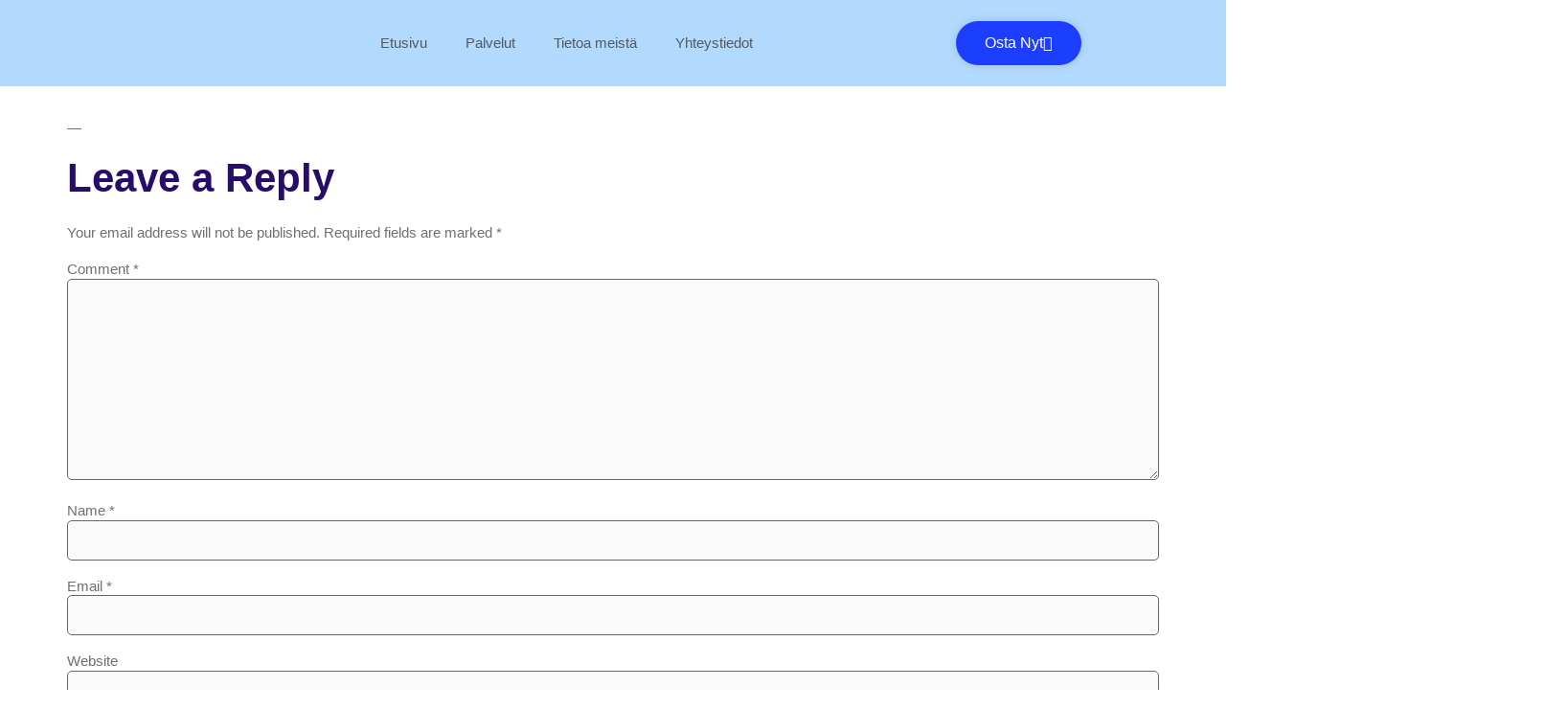

--- FILE ---
content_type: text/css
request_url: https://at-media.fi/wp-content/uploads/elementor/css/post-1324.css?ver=1768488068
body_size: 382
content:
.elementor-kit-1324{--e-global-color-primary:#29A3FF;--e-global-color-secondary:#54595F;--e-global-color-text:#707070;--e-global-color-accent:#1C3FFF;--e-global-color-724bd7f:#FFFFFF;--e-global-color-311da5d:#1C3FFF;--e-global-color-6c15c05:#13C5FF;--e-global-color-7e206e4:#000000;--e-global-color-f40f814:#EAE8FD;--e-global-color-3a9608b:#FAFAFA;--e-global-typography-primary-font-family:"Poppins";--e-global-typography-primary-font-weight:600;--e-global-typography-secondary-font-family:"Roboto Slab";--e-global-typography-secondary-font-weight:400;--e-global-typography-text-font-family:"Poppins";--e-global-typography-text-font-weight:400;--e-global-typography-accent-font-family:"Poppins";--e-global-typography-accent-font-weight:500;color:#707070;font-family:"Poppins", Sans-serif;font-size:15px;font-weight:400;}.elementor-kit-1324 button,.elementor-kit-1324 input[type="button"],.elementor-kit-1324 input[type="submit"],.elementor-kit-1324 .elementor-button{background-color:#6529FF;font-family:"Poppins", Sans-serif;font-weight:500;color:#FFFFFF;border-radius:100px 100px 100px 100px;}.elementor-kit-1324 button:hover,.elementor-kit-1324 button:focus,.elementor-kit-1324 input[type="button"]:hover,.elementor-kit-1324 input[type="button"]:focus,.elementor-kit-1324 input[type="submit"]:hover,.elementor-kit-1324 input[type="submit"]:focus,.elementor-kit-1324 .elementor-button:hover,.elementor-kit-1324 .elementor-button:focus{background-color:#6529FF;color:#FFFFFF;box-shadow:var(--shadow_horizontal, 0) var(--shadow_vertical, 0) var(--shadow_blur, 10px) var(--shadow_spread, 0) rgba(0,0,0,0.15);border-radius:100px 100px 100px 100px;}.elementor-kit-1324 e-page-transition{background-color:#FFBC7D;}.elementor-kit-1324 a{color:#6529FF;font-family:"Poppins", Sans-serif;font-weight:400;}.elementor-kit-1324 a:hover{color:var( --e-global-color-accent );}.elementor-kit-1324 h1{color:#270D69;font-family:"Poppins", Sans-serif;font-size:52px;font-weight:600;line-height:1.3em;}.elementor-kit-1324 h2{color:#270D69;font-family:"Poppins", Sans-serif;font-size:42px;font-weight:600;line-height:1.3em;}.elementor-kit-1324 h3{color:#270D69;font-family:"Poppins", Sans-serif;font-size:32px;font-weight:600;line-height:1.2em;}.elementor-kit-1324 h4{color:#270D69;font-family:"Poppins", Sans-serif;font-size:28px;font-weight:600;line-height:1.2em;}.elementor-kit-1324 h5{color:#270D69;font-family:"Poppins", Sans-serif;font-size:22px;font-weight:600;line-height:1.2em;}.elementor-kit-1324 h6{color:#270D69;font-family:"Poppins", Sans-serif;font-size:18px;font-weight:600;line-height:1.2em;}.elementor-kit-1324 label{color:#707070;}.elementor-kit-1324 input:not([type="button"]):not([type="submit"]),.elementor-kit-1324 textarea,.elementor-kit-1324 .elementor-field-textual{font-family:"Poppins", Sans-serif;font-size:16px;font-weight:400;color:#707070;background-color:#FAFAFA;border-radius:5px 5px 5px 5px;}.elementor-kit-1324 input:focus:not([type="button"]):not([type="submit"]),.elementor-kit-1324 textarea:focus,.elementor-kit-1324 .elementor-field-textual:focus{color:#54595F;}.elementor-section.elementor-section-boxed > .elementor-container{max-width:1140px;}.e-con{--container-max-width:1140px;}.elementor-widget:not(:last-child){margin-block-end:20px;}.elementor-element{--widgets-spacing:20px 20px;--widgets-spacing-row:20px;--widgets-spacing-column:20px;}{}h1.entry-title{display:var(--page-title-display);}@media(max-width:1024px){.elementor-kit-1324 h1{line-height:1.3em;}.elementor-kit-1324 h2{line-height:1.3em;}.elementor-kit-1324 h3{line-height:1.3em;}.elementor-kit-1324 h4{line-height:1.3em;}.elementor-kit-1324 h5{line-height:1.2em;}.elementor-kit-1324 h6{line-height:1.2em;}.elementor-section.elementor-section-boxed > .elementor-container{max-width:1024px;}.e-con{--container-max-width:1024px;}}@media(max-width:767px){.elementor-section.elementor-section-boxed > .elementor-container{max-width:767px;}.e-con{--container-max-width:767px;}}

--- FILE ---
content_type: text/css
request_url: https://at-media.fi/wp-content/uploads/elementor/css/post-1317.css?ver=1768488068
body_size: 780
content:
.elementor-1317 .elementor-element.elementor-element-9b3148b > .elementor-container > .elementor-column > .elementor-widget-wrap{align-content:center;align-items:center;}.elementor-1317 .elementor-element.elementor-element-9b3148b:not(.elementor-motion-effects-element-type-background), .elementor-1317 .elementor-element.elementor-element-9b3148b > .elementor-motion-effects-container > .elementor-motion-effects-layer{background-color:#B2DAFF;}.elementor-1317 .elementor-element.elementor-element-9b3148b > .elementor-container{min-height:90px;}.elementor-1317 .elementor-element.elementor-element-9b3148b{transition:background 0.3s, border 0.3s, border-radius 0.3s, box-shadow 0.3s;margin-top:0px;margin-bottom:0px;padding:0px 0px 0px 0px;}.elementor-1317 .elementor-element.elementor-element-9b3148b > .elementor-background-overlay{transition:background 0.3s, border-radius 0.3s, opacity 0.3s;}.elementor-1317 .elementor-element.elementor-element-122f3c56 > .elementor-widget-container{padding:0px 0px 0px 0px;}.elementor-1317 .elementor-element.elementor-element-122f3c56{text-align:start;}.elementor-1317 .elementor-element.elementor-element-122f3c56 img{width:100%;}.elementor-1317 .elementor-element.elementor-element-51dba177 .elementor-menu-toggle{margin-left:auto;background-color:#02010100;}.elementor-1317 .elementor-element.elementor-element-51dba177 .elementor-nav-menu--main .elementor-item{color:var( --e-global-color-secondary );fill:var( --e-global-color-secondary );}.elementor-1317 .elementor-element.elementor-element-51dba177 .elementor-nav-menu--main .elementor-item:hover,
					.elementor-1317 .elementor-element.elementor-element-51dba177 .elementor-nav-menu--main .elementor-item.elementor-item-active,
					.elementor-1317 .elementor-element.elementor-element-51dba177 .elementor-nav-menu--main .elementor-item.highlighted,
					.elementor-1317 .elementor-element.elementor-element-51dba177 .elementor-nav-menu--main .elementor-item:focus{color:var( --e-global-color-primary );fill:var( --e-global-color-primary );}.elementor-1317 .elementor-element.elementor-element-51dba177 .elementor-nav-menu--main:not(.e--pointer-framed) .elementor-item:before,
					.elementor-1317 .elementor-element.elementor-element-51dba177 .elementor-nav-menu--main:not(.e--pointer-framed) .elementor-item:after{background-color:var( --e-global-color-primary );}.elementor-1317 .elementor-element.elementor-element-51dba177 .e--pointer-framed .elementor-item:before,
					.elementor-1317 .elementor-element.elementor-element-51dba177 .e--pointer-framed .elementor-item:after{border-color:var( --e-global-color-primary );}.elementor-1317 .elementor-element.elementor-element-51dba177 .elementor-nav-menu--main .elementor-item.elementor-item-active{color:var( --e-global-color-primary );}.elementor-1317 .elementor-element.elementor-element-51dba177 .elementor-nav-menu--main:not(.e--pointer-framed) .elementor-item.elementor-item-active:before,
					.elementor-1317 .elementor-element.elementor-element-51dba177 .elementor-nav-menu--main:not(.e--pointer-framed) .elementor-item.elementor-item-active:after{background-color:var( --e-global-color-primary );}.elementor-1317 .elementor-element.elementor-element-51dba177 .e--pointer-framed .elementor-item.elementor-item-active:before,
					.elementor-1317 .elementor-element.elementor-element-51dba177 .e--pointer-framed .elementor-item.elementor-item-active:after{border-color:var( --e-global-color-primary );}.elementor-1317 .elementor-element.elementor-element-51dba177 .e--pointer-framed .elementor-item:before{border-width:2px;}.elementor-1317 .elementor-element.elementor-element-51dba177 .e--pointer-framed.e--animation-draw .elementor-item:before{border-width:0 0 2px 2px;}.elementor-1317 .elementor-element.elementor-element-51dba177 .e--pointer-framed.e--animation-draw .elementor-item:after{border-width:2px 2px 0 0;}.elementor-1317 .elementor-element.elementor-element-51dba177 .e--pointer-framed.e--animation-corners .elementor-item:before{border-width:2px 0 0 2px;}.elementor-1317 .elementor-element.elementor-element-51dba177 .e--pointer-framed.e--animation-corners .elementor-item:after{border-width:0 2px 2px 0;}.elementor-1317 .elementor-element.elementor-element-51dba177 .e--pointer-underline .elementor-item:after,
					 .elementor-1317 .elementor-element.elementor-element-51dba177 .e--pointer-overline .elementor-item:before,
					 .elementor-1317 .elementor-element.elementor-element-51dba177 .e--pointer-double-line .elementor-item:before,
					 .elementor-1317 .elementor-element.elementor-element-51dba177 .e--pointer-double-line .elementor-item:after{height:2px;}.elementor-1317 .elementor-element.elementor-element-51dba177 .elementor-nav-menu--dropdown a:hover,
					.elementor-1317 .elementor-element.elementor-element-51dba177 .elementor-nav-menu--dropdown a:focus,
					.elementor-1317 .elementor-element.elementor-element-51dba177 .elementor-nav-menu--dropdown a.elementor-item-active,
					.elementor-1317 .elementor-element.elementor-element-51dba177 .elementor-nav-menu--dropdown a.highlighted,
					.elementor-1317 .elementor-element.elementor-element-51dba177 .elementor-menu-toggle:hover,
					.elementor-1317 .elementor-element.elementor-element-51dba177 .elementor-menu-toggle:focus{color:var( --e-global-color-724bd7f );}.elementor-1317 .elementor-element.elementor-element-51dba177 .elementor-nav-menu--dropdown a:hover,
					.elementor-1317 .elementor-element.elementor-element-51dba177 .elementor-nav-menu--dropdown a:focus,
					.elementor-1317 .elementor-element.elementor-element-51dba177 .elementor-nav-menu--dropdown a.elementor-item-active,
					.elementor-1317 .elementor-element.elementor-element-51dba177 .elementor-nav-menu--dropdown a.highlighted{background-color:var( --e-global-color-accent );}.elementor-1317 .elementor-element.elementor-element-51dba177 .elementor-nav-menu--dropdown a.elementor-item-active{color:var( --e-global-color-724bd7f );background-color:var( --e-global-color-accent );}.elementor-1317 .elementor-element.elementor-element-51dba177 .elementor-nav-menu--dropdown .elementor-item, .elementor-1317 .elementor-element.elementor-element-51dba177 .elementor-nav-menu--dropdown  .elementor-sub-item{font-size:15px;}.elementor-1317 .elementor-element.elementor-element-51dba177 div.elementor-menu-toggle{color:var( --e-global-color-primary );}.elementor-1317 .elementor-element.elementor-element-51dba177 div.elementor-menu-toggle svg{fill:var( --e-global-color-primary );}.elementor-1317 .elementor-element.elementor-element-51dba177 div.elementor-menu-toggle:hover, .elementor-1317 .elementor-element.elementor-element-51dba177 div.elementor-menu-toggle:focus{color:var( --e-global-color-accent );}.elementor-1317 .elementor-element.elementor-element-51dba177 div.elementor-menu-toggle:hover svg, .elementor-1317 .elementor-element.elementor-element-51dba177 div.elementor-menu-toggle:focus svg{fill:var( --e-global-color-accent );}.elementor-1317 .elementor-element.elementor-element-377cbf5f .elementor-button{background-color:var( --e-global-color-accent );box-shadow:var(--shadow_horizontal, 0) var(--shadow_vertical, 0) var(--shadow_blur, 10px) var(--shadow_spread, 0) rgba(0,0,0,0.15);}.elementor-1317 .elementor-element.elementor-element-377cbf5f > .elementor-widget-container{padding:0px 0px 0px 0px;}.elementor-1317 .elementor-element.elementor-element-377cbf5f .elementor-button-content-wrapper{flex-direction:row-reverse;}.elementor-theme-builder-content-area{height:400px;}.elementor-location-header:before, .elementor-location-footer:before{content:"";display:table;clear:both;}@media(max-width:1024px){.elementor-1317 .elementor-element.elementor-element-51dba177{--nav-menu-icon-size:26px;}}@media(min-width:768px){.elementor-1317 .elementor-element.elementor-element-75ee0c9{width:22.994%;}.elementor-1317 .elementor-element.elementor-element-523f0c18{width:57.833%;}.elementor-1317 .elementor-element.elementor-element-6114dbf2{width:19.131%;}}@media(max-width:1024px) and (min-width:768px){.elementor-1317 .elementor-element.elementor-element-75ee0c9{width:70%;}.elementor-1317 .elementor-element.elementor-element-523f0c18{width:30%;}}@media(max-width:767px){.elementor-1317 .elementor-element.elementor-element-75ee0c9{width:70%;}.elementor-1317 .elementor-element.elementor-element-523f0c18{width:30%;}.elementor-1317 .elementor-element.elementor-element-51dba177 .elementor-nav-menu--main .elementor-item{padding-left:20px;padding-right:20px;}}/* Start custom CSS for section, class: .elementor-element-9b3148b */.elementor-1317 .elementor-element.elementor-element-9b3148b.elementor-sticky--effects{
background-color: rgba(200,230,255,0.5)!important
}

.elementor-1317 .elementor-element.elementor-element-9b3148b{
transition: background-color 1s ease !important;
}

.elementor-1317 .elementor-element.elementor-element-9b3148b.elementor-sticky--effects >.elementor-container{
min-height: 70px;
}

.elementor-1317 .elementor-element.elementor-element-9b3148b > .elementor-container{
transition: min-height 1s ease !important;
}


.logo img {
max-width: 200px;
height: auto;
transition: all 1s ease;
}

.elementor-sticky--effects .logo img {
max-width: 120px;
height: auto;
}/* End custom CSS */

--- FILE ---
content_type: text/css
request_url: https://at-media.fi/wp-content/uploads/elementor/css/post-1319.css?ver=1768488069
body_size: 658
content:
.elementor-1319 .elementor-element.elementor-element-5b59989{--display:flex;--flex-direction:row;--container-widget-width:calc( ( 1 - var( --container-widget-flex-grow ) ) * 100% );--container-widget-height:100%;--container-widget-flex-grow:1;--container-widget-align-self:stretch;--flex-wrap-mobile:wrap;--align-items:stretch;--gap:10px 10px;--row-gap:10px;--column-gap:10px;--padding-top:0px;--padding-bottom:0px;--padding-left:0px;--padding-right:0px;}.elementor-1319 .elementor-element.elementor-element-5b59989:not(.elementor-motion-effects-element-type-background), .elementor-1319 .elementor-element.elementor-element-5b59989 > .elementor-motion-effects-container > .elementor-motion-effects-layer{background-color:var( --e-global-color-724bd7f );}.elementor-1319 .elementor-element.elementor-element-281ee83{--display:flex;}.elementor-1319 .elementor-element.elementor-element-0353d75{--display:flex;}.elementor-1319 .elementor-element.elementor-element-a8eb2c5 > .elementor-widget-container{margin:0px 0px 015px 0px;}.elementor-1319 .elementor-element.elementor-element-a8eb2c5 .elementor-heading-title{font-size:16px;font-weight:500;}.elementor-1319 .elementor-element.elementor-element-1529e77 > .elementor-widget-container{margin:0px 0px 10px 0px;}.elementor-1319 .elementor-element.elementor-element-1529e77 .elementor-icon-list-items:not(.elementor-inline-items) .elementor-icon-list-item:not(:last-child){padding-block-end:calc(10px/2);}.elementor-1319 .elementor-element.elementor-element-1529e77 .elementor-icon-list-items:not(.elementor-inline-items) .elementor-icon-list-item:not(:first-child){margin-block-start:calc(10px/2);}.elementor-1319 .elementor-element.elementor-element-1529e77 .elementor-icon-list-items.elementor-inline-items .elementor-icon-list-item{margin-inline:calc(10px/2);}.elementor-1319 .elementor-element.elementor-element-1529e77 .elementor-icon-list-items.elementor-inline-items{margin-inline:calc(-10px/2);}.elementor-1319 .elementor-element.elementor-element-1529e77 .elementor-icon-list-items.elementor-inline-items .elementor-icon-list-item:after{inset-inline-end:calc(-10px/2);}.elementor-1319 .elementor-element.elementor-element-1529e77 .elementor-icon-list-icon i{transition:color 0.3s;}.elementor-1319 .elementor-element.elementor-element-1529e77 .elementor-icon-list-icon svg{transition:fill 0.3s;}.elementor-1319 .elementor-element.elementor-element-1529e77{--e-icon-list-icon-size:14px;--icon-vertical-offset:0px;}.elementor-1319 .elementor-element.elementor-element-1529e77 .elementor-icon-list-item > .elementor-icon-list-text, .elementor-1319 .elementor-element.elementor-element-1529e77 .elementor-icon-list-item > a{font-size:16px;font-weight:300;}.elementor-1319 .elementor-element.elementor-element-1529e77 .elementor-icon-list-text{color:var( --e-global-color-text );transition:color 0.3s;}.elementor-1319 .elementor-element.elementor-element-1529e77 .elementor-icon-list-item:hover .elementor-icon-list-text{color:var( --e-global-color-primary );}.elementor-1319 .elementor-element.elementor-element-8539707{--display:flex;}.elementor-1319 .elementor-element.elementor-element-a20a546 > .elementor-widget-container{margin:0px 0px 015px 0px;}.elementor-1319 .elementor-element.elementor-element-a20a546 .elementor-heading-title{font-size:16px;font-weight:500;}.elementor-1319 .elementor-element.elementor-element-54b13ae > .elementor-widget-container{margin:0px 0px 10px 0px;}.elementor-1319 .elementor-element.elementor-element-54b13ae .elementor-icon-list-items:not(.elementor-inline-items) .elementor-icon-list-item:not(:last-child){padding-block-end:calc(10px/2);}.elementor-1319 .elementor-element.elementor-element-54b13ae .elementor-icon-list-items:not(.elementor-inline-items) .elementor-icon-list-item:not(:first-child){margin-block-start:calc(10px/2);}.elementor-1319 .elementor-element.elementor-element-54b13ae .elementor-icon-list-items.elementor-inline-items .elementor-icon-list-item{margin-inline:calc(10px/2);}.elementor-1319 .elementor-element.elementor-element-54b13ae .elementor-icon-list-items.elementor-inline-items{margin-inline:calc(-10px/2);}.elementor-1319 .elementor-element.elementor-element-54b13ae .elementor-icon-list-items.elementor-inline-items .elementor-icon-list-item:after{inset-inline-end:calc(-10px/2);}.elementor-1319 .elementor-element.elementor-element-54b13ae .elementor-icon-list-icon i{transition:color 0.3s;}.elementor-1319 .elementor-element.elementor-element-54b13ae .elementor-icon-list-icon svg{transition:fill 0.3s;}.elementor-1319 .elementor-element.elementor-element-54b13ae{--e-icon-list-icon-size:14px;--icon-vertical-offset:0px;}.elementor-1319 .elementor-element.elementor-element-54b13ae .elementor-icon-list-item > .elementor-icon-list-text, .elementor-1319 .elementor-element.elementor-element-54b13ae .elementor-icon-list-item > a{font-size:16px;font-weight:300;}.elementor-1319 .elementor-element.elementor-element-54b13ae .elementor-icon-list-text{color:var( --e-global-color-text );transition:color 0.3s;}.elementor-1319 .elementor-element.elementor-element-54b13ae .elementor-icon-list-item:hover .elementor-icon-list-text{color:var( --e-global-color-primary );}.elementor-1319 .elementor-element.elementor-element-cefb467{--display:flex;}.elementor-1319 .elementor-element.elementor-element-65e2a7f > .elementor-widget-container{margin:0px 0px 015px 0px;}.elementor-1319 .elementor-element.elementor-element-65e2a7f .elementor-heading-title{font-size:16px;font-weight:500;}.elementor-1319 .elementor-element.elementor-element-7502a3b > .elementor-widget-container{margin:0px 0px 10px 0px;}.elementor-1319 .elementor-element.elementor-element-7502a3b .elementor-icon-list-items:not(.elementor-inline-items) .elementor-icon-list-item:not(:last-child){padding-block-end:calc(0px/2);}.elementor-1319 .elementor-element.elementor-element-7502a3b .elementor-icon-list-items:not(.elementor-inline-items) .elementor-icon-list-item:not(:first-child){margin-block-start:calc(0px/2);}.elementor-1319 .elementor-element.elementor-element-7502a3b .elementor-icon-list-items.elementor-inline-items .elementor-icon-list-item{margin-inline:calc(0px/2);}.elementor-1319 .elementor-element.elementor-element-7502a3b .elementor-icon-list-items.elementor-inline-items{margin-inline:calc(-0px/2);}.elementor-1319 .elementor-element.elementor-element-7502a3b .elementor-icon-list-items.elementor-inline-items .elementor-icon-list-item:after{inset-inline-end:calc(-0px/2);}.elementor-1319 .elementor-element.elementor-element-7502a3b .elementor-icon-list-icon i{transition:color 0.3s;}.elementor-1319 .elementor-element.elementor-element-7502a3b .elementor-icon-list-icon svg{transition:fill 0.3s;}.elementor-1319 .elementor-element.elementor-element-7502a3b{--e-icon-list-icon-size:14px;--icon-vertical-offset:0px;}.elementor-1319 .elementor-element.elementor-element-7502a3b .elementor-icon-list-item > .elementor-icon-list-text, .elementor-1319 .elementor-element.elementor-element-7502a3b .elementor-icon-list-item > a{font-size:16px;font-weight:300;}.elementor-1319 .elementor-element.elementor-element-7502a3b .elementor-icon-list-text{color:var( --e-global-color-text );transition:color 0.3s;}.elementor-1319 .elementor-element.elementor-element-7502a3b .elementor-icon-list-item:hover .elementor-icon-list-text{color:var( --e-global-color-primary );}.elementor-1319 .elementor-element.elementor-element-141f520{--display:flex;--flex-direction:row;--container-widget-width:calc( ( 1 - var( --container-widget-flex-grow ) ) * 100% );--container-widget-height:100%;--container-widget-flex-grow:1;--container-widget-align-self:stretch;--flex-wrap-mobile:wrap;--align-items:stretch;--gap:10px 10px;--row-gap:10px;--column-gap:10px;--padding-top:0px;--padding-bottom:0px;--padding-left:0px;--padding-right:0px;}.elementor-1319 .elementor-element.elementor-element-141f520:not(.elementor-motion-effects-element-type-background), .elementor-1319 .elementor-element.elementor-element-141f520 > .elementor-motion-effects-container > .elementor-motion-effects-layer{background-color:var( --e-global-color-724bd7f );}.elementor-1319 .elementor-element.elementor-element-dba3ed7{--display:flex;}.elementor-1319 .elementor-element.elementor-element-e464f25{--divider-border-style:solid;--divider-color:#DDDDDD;--divider-border-width:1px;--divider-width:100%;}.elementor-1319 .elementor-element.elementor-element-e464f25 .elementor-divider-separator{width:100%;}.elementor-1319 .elementor-element.elementor-element-e464f25 .elementor-divider{padding-block-start:15px;padding-block-end:15px;}.elementor-1319 .elementor-element.elementor-element-284de62{--display:flex;--flex-direction:row;--container-widget-width:calc( ( 1 - var( --container-widget-flex-grow ) ) * 100% );--container-widget-height:100%;--container-widget-flex-grow:1;--container-widget-align-self:stretch;--flex-wrap-mobile:wrap;--align-items:stretch;--gap:10px 10px;--row-gap:10px;--column-gap:10px;--margin-top:0px;--margin-bottom:15px;--margin-left:0px;--margin-right:0px;--padding-top:0px;--padding-bottom:0px;--padding-left:0px;--padding-right:0px;}.elementor-1319 .elementor-element.elementor-element-284de62:not(.elementor-motion-effects-element-type-background), .elementor-1319 .elementor-element.elementor-element-284de62 > .elementor-motion-effects-container > .elementor-motion-effects-layer{background-color:var( --e-global-color-724bd7f );}.elementor-1319 .elementor-element.elementor-element-565edb3{--display:flex;}.elementor-1319 .elementor-element.elementor-element-f81380b{--display:flex;}.elementor-1319 .elementor-element.elementor-element-8021f31 > .elementor-widget-container{padding:0px 0px 0px 0px;}.elementor-1319 .elementor-element.elementor-element-8021f31{text-align:end;}.elementor-1319 .elementor-element.elementor-element-8021f31 .elementor-heading-title{font-size:18px;letter-spacing:0px;}.elementor-theme-builder-content-area{height:400px;}.elementor-location-header:before, .elementor-location-footer:before{content:"";display:table;clear:both;}@media(max-width:1024px){.elementor-1319 .elementor-element.elementor-element-7502a3b .elementor-icon-list-item > .elementor-icon-list-text, .elementor-1319 .elementor-element.elementor-element-7502a3b .elementor-icon-list-item > a{font-size:16px;}}@media(max-width:767px){.elementor-1319 .elementor-element.elementor-element-f1fe971{text-align:center;}.elementor-1319 .elementor-element.elementor-element-8021f31{text-align:center;}}@media(min-width:768px){.elementor-1319 .elementor-element.elementor-element-281ee83{--width:28.743%;}.elementor-1319 .elementor-element.elementor-element-0353d75{--width:23.004%;}.elementor-1319 .elementor-element.elementor-element-8539707{--width:23.009%;}.elementor-1319 .elementor-element.elementor-element-cefb467{--width:25.188%;}}@media(max-width:1024px) and (min-width:768px){.elementor-1319 .elementor-element.elementor-element-dba3ed7{--width:100%;}}